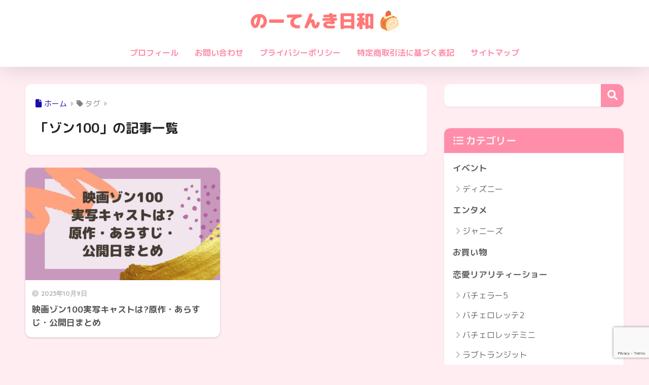

--- FILE ---
content_type: text/html; charset=utf-8
request_url: https://www.google.com/recaptcha/api2/anchor?ar=1&k=6LeXfGoqAAAAANRhZzSOKTvotPQUzSgI_XzUxHYe&co=aHR0cHM6Ly9ydW5hY2hpMjAyMS5jb206NDQz&hl=en&v=PoyoqOPhxBO7pBk68S4YbpHZ&size=invisible&anchor-ms=20000&execute-ms=30000&cb=hkiy9fbwqjuf
body_size: 48804
content:
<!DOCTYPE HTML><html dir="ltr" lang="en"><head><meta http-equiv="Content-Type" content="text/html; charset=UTF-8">
<meta http-equiv="X-UA-Compatible" content="IE=edge">
<title>reCAPTCHA</title>
<style type="text/css">
/* cyrillic-ext */
@font-face {
  font-family: 'Roboto';
  font-style: normal;
  font-weight: 400;
  font-stretch: 100%;
  src: url(//fonts.gstatic.com/s/roboto/v48/KFO7CnqEu92Fr1ME7kSn66aGLdTylUAMa3GUBHMdazTgWw.woff2) format('woff2');
  unicode-range: U+0460-052F, U+1C80-1C8A, U+20B4, U+2DE0-2DFF, U+A640-A69F, U+FE2E-FE2F;
}
/* cyrillic */
@font-face {
  font-family: 'Roboto';
  font-style: normal;
  font-weight: 400;
  font-stretch: 100%;
  src: url(//fonts.gstatic.com/s/roboto/v48/KFO7CnqEu92Fr1ME7kSn66aGLdTylUAMa3iUBHMdazTgWw.woff2) format('woff2');
  unicode-range: U+0301, U+0400-045F, U+0490-0491, U+04B0-04B1, U+2116;
}
/* greek-ext */
@font-face {
  font-family: 'Roboto';
  font-style: normal;
  font-weight: 400;
  font-stretch: 100%;
  src: url(//fonts.gstatic.com/s/roboto/v48/KFO7CnqEu92Fr1ME7kSn66aGLdTylUAMa3CUBHMdazTgWw.woff2) format('woff2');
  unicode-range: U+1F00-1FFF;
}
/* greek */
@font-face {
  font-family: 'Roboto';
  font-style: normal;
  font-weight: 400;
  font-stretch: 100%;
  src: url(//fonts.gstatic.com/s/roboto/v48/KFO7CnqEu92Fr1ME7kSn66aGLdTylUAMa3-UBHMdazTgWw.woff2) format('woff2');
  unicode-range: U+0370-0377, U+037A-037F, U+0384-038A, U+038C, U+038E-03A1, U+03A3-03FF;
}
/* math */
@font-face {
  font-family: 'Roboto';
  font-style: normal;
  font-weight: 400;
  font-stretch: 100%;
  src: url(//fonts.gstatic.com/s/roboto/v48/KFO7CnqEu92Fr1ME7kSn66aGLdTylUAMawCUBHMdazTgWw.woff2) format('woff2');
  unicode-range: U+0302-0303, U+0305, U+0307-0308, U+0310, U+0312, U+0315, U+031A, U+0326-0327, U+032C, U+032F-0330, U+0332-0333, U+0338, U+033A, U+0346, U+034D, U+0391-03A1, U+03A3-03A9, U+03B1-03C9, U+03D1, U+03D5-03D6, U+03F0-03F1, U+03F4-03F5, U+2016-2017, U+2034-2038, U+203C, U+2040, U+2043, U+2047, U+2050, U+2057, U+205F, U+2070-2071, U+2074-208E, U+2090-209C, U+20D0-20DC, U+20E1, U+20E5-20EF, U+2100-2112, U+2114-2115, U+2117-2121, U+2123-214F, U+2190, U+2192, U+2194-21AE, U+21B0-21E5, U+21F1-21F2, U+21F4-2211, U+2213-2214, U+2216-22FF, U+2308-230B, U+2310, U+2319, U+231C-2321, U+2336-237A, U+237C, U+2395, U+239B-23B7, U+23D0, U+23DC-23E1, U+2474-2475, U+25AF, U+25B3, U+25B7, U+25BD, U+25C1, U+25CA, U+25CC, U+25FB, U+266D-266F, U+27C0-27FF, U+2900-2AFF, U+2B0E-2B11, U+2B30-2B4C, U+2BFE, U+3030, U+FF5B, U+FF5D, U+1D400-1D7FF, U+1EE00-1EEFF;
}
/* symbols */
@font-face {
  font-family: 'Roboto';
  font-style: normal;
  font-weight: 400;
  font-stretch: 100%;
  src: url(//fonts.gstatic.com/s/roboto/v48/KFO7CnqEu92Fr1ME7kSn66aGLdTylUAMaxKUBHMdazTgWw.woff2) format('woff2');
  unicode-range: U+0001-000C, U+000E-001F, U+007F-009F, U+20DD-20E0, U+20E2-20E4, U+2150-218F, U+2190, U+2192, U+2194-2199, U+21AF, U+21E6-21F0, U+21F3, U+2218-2219, U+2299, U+22C4-22C6, U+2300-243F, U+2440-244A, U+2460-24FF, U+25A0-27BF, U+2800-28FF, U+2921-2922, U+2981, U+29BF, U+29EB, U+2B00-2BFF, U+4DC0-4DFF, U+FFF9-FFFB, U+10140-1018E, U+10190-1019C, U+101A0, U+101D0-101FD, U+102E0-102FB, U+10E60-10E7E, U+1D2C0-1D2D3, U+1D2E0-1D37F, U+1F000-1F0FF, U+1F100-1F1AD, U+1F1E6-1F1FF, U+1F30D-1F30F, U+1F315, U+1F31C, U+1F31E, U+1F320-1F32C, U+1F336, U+1F378, U+1F37D, U+1F382, U+1F393-1F39F, U+1F3A7-1F3A8, U+1F3AC-1F3AF, U+1F3C2, U+1F3C4-1F3C6, U+1F3CA-1F3CE, U+1F3D4-1F3E0, U+1F3ED, U+1F3F1-1F3F3, U+1F3F5-1F3F7, U+1F408, U+1F415, U+1F41F, U+1F426, U+1F43F, U+1F441-1F442, U+1F444, U+1F446-1F449, U+1F44C-1F44E, U+1F453, U+1F46A, U+1F47D, U+1F4A3, U+1F4B0, U+1F4B3, U+1F4B9, U+1F4BB, U+1F4BF, U+1F4C8-1F4CB, U+1F4D6, U+1F4DA, U+1F4DF, U+1F4E3-1F4E6, U+1F4EA-1F4ED, U+1F4F7, U+1F4F9-1F4FB, U+1F4FD-1F4FE, U+1F503, U+1F507-1F50B, U+1F50D, U+1F512-1F513, U+1F53E-1F54A, U+1F54F-1F5FA, U+1F610, U+1F650-1F67F, U+1F687, U+1F68D, U+1F691, U+1F694, U+1F698, U+1F6AD, U+1F6B2, U+1F6B9-1F6BA, U+1F6BC, U+1F6C6-1F6CF, U+1F6D3-1F6D7, U+1F6E0-1F6EA, U+1F6F0-1F6F3, U+1F6F7-1F6FC, U+1F700-1F7FF, U+1F800-1F80B, U+1F810-1F847, U+1F850-1F859, U+1F860-1F887, U+1F890-1F8AD, U+1F8B0-1F8BB, U+1F8C0-1F8C1, U+1F900-1F90B, U+1F93B, U+1F946, U+1F984, U+1F996, U+1F9E9, U+1FA00-1FA6F, U+1FA70-1FA7C, U+1FA80-1FA89, U+1FA8F-1FAC6, U+1FACE-1FADC, U+1FADF-1FAE9, U+1FAF0-1FAF8, U+1FB00-1FBFF;
}
/* vietnamese */
@font-face {
  font-family: 'Roboto';
  font-style: normal;
  font-weight: 400;
  font-stretch: 100%;
  src: url(//fonts.gstatic.com/s/roboto/v48/KFO7CnqEu92Fr1ME7kSn66aGLdTylUAMa3OUBHMdazTgWw.woff2) format('woff2');
  unicode-range: U+0102-0103, U+0110-0111, U+0128-0129, U+0168-0169, U+01A0-01A1, U+01AF-01B0, U+0300-0301, U+0303-0304, U+0308-0309, U+0323, U+0329, U+1EA0-1EF9, U+20AB;
}
/* latin-ext */
@font-face {
  font-family: 'Roboto';
  font-style: normal;
  font-weight: 400;
  font-stretch: 100%;
  src: url(//fonts.gstatic.com/s/roboto/v48/KFO7CnqEu92Fr1ME7kSn66aGLdTylUAMa3KUBHMdazTgWw.woff2) format('woff2');
  unicode-range: U+0100-02BA, U+02BD-02C5, U+02C7-02CC, U+02CE-02D7, U+02DD-02FF, U+0304, U+0308, U+0329, U+1D00-1DBF, U+1E00-1E9F, U+1EF2-1EFF, U+2020, U+20A0-20AB, U+20AD-20C0, U+2113, U+2C60-2C7F, U+A720-A7FF;
}
/* latin */
@font-face {
  font-family: 'Roboto';
  font-style: normal;
  font-weight: 400;
  font-stretch: 100%;
  src: url(//fonts.gstatic.com/s/roboto/v48/KFO7CnqEu92Fr1ME7kSn66aGLdTylUAMa3yUBHMdazQ.woff2) format('woff2');
  unicode-range: U+0000-00FF, U+0131, U+0152-0153, U+02BB-02BC, U+02C6, U+02DA, U+02DC, U+0304, U+0308, U+0329, U+2000-206F, U+20AC, U+2122, U+2191, U+2193, U+2212, U+2215, U+FEFF, U+FFFD;
}
/* cyrillic-ext */
@font-face {
  font-family: 'Roboto';
  font-style: normal;
  font-weight: 500;
  font-stretch: 100%;
  src: url(//fonts.gstatic.com/s/roboto/v48/KFO7CnqEu92Fr1ME7kSn66aGLdTylUAMa3GUBHMdazTgWw.woff2) format('woff2');
  unicode-range: U+0460-052F, U+1C80-1C8A, U+20B4, U+2DE0-2DFF, U+A640-A69F, U+FE2E-FE2F;
}
/* cyrillic */
@font-face {
  font-family: 'Roboto';
  font-style: normal;
  font-weight: 500;
  font-stretch: 100%;
  src: url(//fonts.gstatic.com/s/roboto/v48/KFO7CnqEu92Fr1ME7kSn66aGLdTylUAMa3iUBHMdazTgWw.woff2) format('woff2');
  unicode-range: U+0301, U+0400-045F, U+0490-0491, U+04B0-04B1, U+2116;
}
/* greek-ext */
@font-face {
  font-family: 'Roboto';
  font-style: normal;
  font-weight: 500;
  font-stretch: 100%;
  src: url(//fonts.gstatic.com/s/roboto/v48/KFO7CnqEu92Fr1ME7kSn66aGLdTylUAMa3CUBHMdazTgWw.woff2) format('woff2');
  unicode-range: U+1F00-1FFF;
}
/* greek */
@font-face {
  font-family: 'Roboto';
  font-style: normal;
  font-weight: 500;
  font-stretch: 100%;
  src: url(//fonts.gstatic.com/s/roboto/v48/KFO7CnqEu92Fr1ME7kSn66aGLdTylUAMa3-UBHMdazTgWw.woff2) format('woff2');
  unicode-range: U+0370-0377, U+037A-037F, U+0384-038A, U+038C, U+038E-03A1, U+03A3-03FF;
}
/* math */
@font-face {
  font-family: 'Roboto';
  font-style: normal;
  font-weight: 500;
  font-stretch: 100%;
  src: url(//fonts.gstatic.com/s/roboto/v48/KFO7CnqEu92Fr1ME7kSn66aGLdTylUAMawCUBHMdazTgWw.woff2) format('woff2');
  unicode-range: U+0302-0303, U+0305, U+0307-0308, U+0310, U+0312, U+0315, U+031A, U+0326-0327, U+032C, U+032F-0330, U+0332-0333, U+0338, U+033A, U+0346, U+034D, U+0391-03A1, U+03A3-03A9, U+03B1-03C9, U+03D1, U+03D5-03D6, U+03F0-03F1, U+03F4-03F5, U+2016-2017, U+2034-2038, U+203C, U+2040, U+2043, U+2047, U+2050, U+2057, U+205F, U+2070-2071, U+2074-208E, U+2090-209C, U+20D0-20DC, U+20E1, U+20E5-20EF, U+2100-2112, U+2114-2115, U+2117-2121, U+2123-214F, U+2190, U+2192, U+2194-21AE, U+21B0-21E5, U+21F1-21F2, U+21F4-2211, U+2213-2214, U+2216-22FF, U+2308-230B, U+2310, U+2319, U+231C-2321, U+2336-237A, U+237C, U+2395, U+239B-23B7, U+23D0, U+23DC-23E1, U+2474-2475, U+25AF, U+25B3, U+25B7, U+25BD, U+25C1, U+25CA, U+25CC, U+25FB, U+266D-266F, U+27C0-27FF, U+2900-2AFF, U+2B0E-2B11, U+2B30-2B4C, U+2BFE, U+3030, U+FF5B, U+FF5D, U+1D400-1D7FF, U+1EE00-1EEFF;
}
/* symbols */
@font-face {
  font-family: 'Roboto';
  font-style: normal;
  font-weight: 500;
  font-stretch: 100%;
  src: url(//fonts.gstatic.com/s/roboto/v48/KFO7CnqEu92Fr1ME7kSn66aGLdTylUAMaxKUBHMdazTgWw.woff2) format('woff2');
  unicode-range: U+0001-000C, U+000E-001F, U+007F-009F, U+20DD-20E0, U+20E2-20E4, U+2150-218F, U+2190, U+2192, U+2194-2199, U+21AF, U+21E6-21F0, U+21F3, U+2218-2219, U+2299, U+22C4-22C6, U+2300-243F, U+2440-244A, U+2460-24FF, U+25A0-27BF, U+2800-28FF, U+2921-2922, U+2981, U+29BF, U+29EB, U+2B00-2BFF, U+4DC0-4DFF, U+FFF9-FFFB, U+10140-1018E, U+10190-1019C, U+101A0, U+101D0-101FD, U+102E0-102FB, U+10E60-10E7E, U+1D2C0-1D2D3, U+1D2E0-1D37F, U+1F000-1F0FF, U+1F100-1F1AD, U+1F1E6-1F1FF, U+1F30D-1F30F, U+1F315, U+1F31C, U+1F31E, U+1F320-1F32C, U+1F336, U+1F378, U+1F37D, U+1F382, U+1F393-1F39F, U+1F3A7-1F3A8, U+1F3AC-1F3AF, U+1F3C2, U+1F3C4-1F3C6, U+1F3CA-1F3CE, U+1F3D4-1F3E0, U+1F3ED, U+1F3F1-1F3F3, U+1F3F5-1F3F7, U+1F408, U+1F415, U+1F41F, U+1F426, U+1F43F, U+1F441-1F442, U+1F444, U+1F446-1F449, U+1F44C-1F44E, U+1F453, U+1F46A, U+1F47D, U+1F4A3, U+1F4B0, U+1F4B3, U+1F4B9, U+1F4BB, U+1F4BF, U+1F4C8-1F4CB, U+1F4D6, U+1F4DA, U+1F4DF, U+1F4E3-1F4E6, U+1F4EA-1F4ED, U+1F4F7, U+1F4F9-1F4FB, U+1F4FD-1F4FE, U+1F503, U+1F507-1F50B, U+1F50D, U+1F512-1F513, U+1F53E-1F54A, U+1F54F-1F5FA, U+1F610, U+1F650-1F67F, U+1F687, U+1F68D, U+1F691, U+1F694, U+1F698, U+1F6AD, U+1F6B2, U+1F6B9-1F6BA, U+1F6BC, U+1F6C6-1F6CF, U+1F6D3-1F6D7, U+1F6E0-1F6EA, U+1F6F0-1F6F3, U+1F6F7-1F6FC, U+1F700-1F7FF, U+1F800-1F80B, U+1F810-1F847, U+1F850-1F859, U+1F860-1F887, U+1F890-1F8AD, U+1F8B0-1F8BB, U+1F8C0-1F8C1, U+1F900-1F90B, U+1F93B, U+1F946, U+1F984, U+1F996, U+1F9E9, U+1FA00-1FA6F, U+1FA70-1FA7C, U+1FA80-1FA89, U+1FA8F-1FAC6, U+1FACE-1FADC, U+1FADF-1FAE9, U+1FAF0-1FAF8, U+1FB00-1FBFF;
}
/* vietnamese */
@font-face {
  font-family: 'Roboto';
  font-style: normal;
  font-weight: 500;
  font-stretch: 100%;
  src: url(//fonts.gstatic.com/s/roboto/v48/KFO7CnqEu92Fr1ME7kSn66aGLdTylUAMa3OUBHMdazTgWw.woff2) format('woff2');
  unicode-range: U+0102-0103, U+0110-0111, U+0128-0129, U+0168-0169, U+01A0-01A1, U+01AF-01B0, U+0300-0301, U+0303-0304, U+0308-0309, U+0323, U+0329, U+1EA0-1EF9, U+20AB;
}
/* latin-ext */
@font-face {
  font-family: 'Roboto';
  font-style: normal;
  font-weight: 500;
  font-stretch: 100%;
  src: url(//fonts.gstatic.com/s/roboto/v48/KFO7CnqEu92Fr1ME7kSn66aGLdTylUAMa3KUBHMdazTgWw.woff2) format('woff2');
  unicode-range: U+0100-02BA, U+02BD-02C5, U+02C7-02CC, U+02CE-02D7, U+02DD-02FF, U+0304, U+0308, U+0329, U+1D00-1DBF, U+1E00-1E9F, U+1EF2-1EFF, U+2020, U+20A0-20AB, U+20AD-20C0, U+2113, U+2C60-2C7F, U+A720-A7FF;
}
/* latin */
@font-face {
  font-family: 'Roboto';
  font-style: normal;
  font-weight: 500;
  font-stretch: 100%;
  src: url(//fonts.gstatic.com/s/roboto/v48/KFO7CnqEu92Fr1ME7kSn66aGLdTylUAMa3yUBHMdazQ.woff2) format('woff2');
  unicode-range: U+0000-00FF, U+0131, U+0152-0153, U+02BB-02BC, U+02C6, U+02DA, U+02DC, U+0304, U+0308, U+0329, U+2000-206F, U+20AC, U+2122, U+2191, U+2193, U+2212, U+2215, U+FEFF, U+FFFD;
}
/* cyrillic-ext */
@font-face {
  font-family: 'Roboto';
  font-style: normal;
  font-weight: 900;
  font-stretch: 100%;
  src: url(//fonts.gstatic.com/s/roboto/v48/KFO7CnqEu92Fr1ME7kSn66aGLdTylUAMa3GUBHMdazTgWw.woff2) format('woff2');
  unicode-range: U+0460-052F, U+1C80-1C8A, U+20B4, U+2DE0-2DFF, U+A640-A69F, U+FE2E-FE2F;
}
/* cyrillic */
@font-face {
  font-family: 'Roboto';
  font-style: normal;
  font-weight: 900;
  font-stretch: 100%;
  src: url(//fonts.gstatic.com/s/roboto/v48/KFO7CnqEu92Fr1ME7kSn66aGLdTylUAMa3iUBHMdazTgWw.woff2) format('woff2');
  unicode-range: U+0301, U+0400-045F, U+0490-0491, U+04B0-04B1, U+2116;
}
/* greek-ext */
@font-face {
  font-family: 'Roboto';
  font-style: normal;
  font-weight: 900;
  font-stretch: 100%;
  src: url(//fonts.gstatic.com/s/roboto/v48/KFO7CnqEu92Fr1ME7kSn66aGLdTylUAMa3CUBHMdazTgWw.woff2) format('woff2');
  unicode-range: U+1F00-1FFF;
}
/* greek */
@font-face {
  font-family: 'Roboto';
  font-style: normal;
  font-weight: 900;
  font-stretch: 100%;
  src: url(//fonts.gstatic.com/s/roboto/v48/KFO7CnqEu92Fr1ME7kSn66aGLdTylUAMa3-UBHMdazTgWw.woff2) format('woff2');
  unicode-range: U+0370-0377, U+037A-037F, U+0384-038A, U+038C, U+038E-03A1, U+03A3-03FF;
}
/* math */
@font-face {
  font-family: 'Roboto';
  font-style: normal;
  font-weight: 900;
  font-stretch: 100%;
  src: url(//fonts.gstatic.com/s/roboto/v48/KFO7CnqEu92Fr1ME7kSn66aGLdTylUAMawCUBHMdazTgWw.woff2) format('woff2');
  unicode-range: U+0302-0303, U+0305, U+0307-0308, U+0310, U+0312, U+0315, U+031A, U+0326-0327, U+032C, U+032F-0330, U+0332-0333, U+0338, U+033A, U+0346, U+034D, U+0391-03A1, U+03A3-03A9, U+03B1-03C9, U+03D1, U+03D5-03D6, U+03F0-03F1, U+03F4-03F5, U+2016-2017, U+2034-2038, U+203C, U+2040, U+2043, U+2047, U+2050, U+2057, U+205F, U+2070-2071, U+2074-208E, U+2090-209C, U+20D0-20DC, U+20E1, U+20E5-20EF, U+2100-2112, U+2114-2115, U+2117-2121, U+2123-214F, U+2190, U+2192, U+2194-21AE, U+21B0-21E5, U+21F1-21F2, U+21F4-2211, U+2213-2214, U+2216-22FF, U+2308-230B, U+2310, U+2319, U+231C-2321, U+2336-237A, U+237C, U+2395, U+239B-23B7, U+23D0, U+23DC-23E1, U+2474-2475, U+25AF, U+25B3, U+25B7, U+25BD, U+25C1, U+25CA, U+25CC, U+25FB, U+266D-266F, U+27C0-27FF, U+2900-2AFF, U+2B0E-2B11, U+2B30-2B4C, U+2BFE, U+3030, U+FF5B, U+FF5D, U+1D400-1D7FF, U+1EE00-1EEFF;
}
/* symbols */
@font-face {
  font-family: 'Roboto';
  font-style: normal;
  font-weight: 900;
  font-stretch: 100%;
  src: url(//fonts.gstatic.com/s/roboto/v48/KFO7CnqEu92Fr1ME7kSn66aGLdTylUAMaxKUBHMdazTgWw.woff2) format('woff2');
  unicode-range: U+0001-000C, U+000E-001F, U+007F-009F, U+20DD-20E0, U+20E2-20E4, U+2150-218F, U+2190, U+2192, U+2194-2199, U+21AF, U+21E6-21F0, U+21F3, U+2218-2219, U+2299, U+22C4-22C6, U+2300-243F, U+2440-244A, U+2460-24FF, U+25A0-27BF, U+2800-28FF, U+2921-2922, U+2981, U+29BF, U+29EB, U+2B00-2BFF, U+4DC0-4DFF, U+FFF9-FFFB, U+10140-1018E, U+10190-1019C, U+101A0, U+101D0-101FD, U+102E0-102FB, U+10E60-10E7E, U+1D2C0-1D2D3, U+1D2E0-1D37F, U+1F000-1F0FF, U+1F100-1F1AD, U+1F1E6-1F1FF, U+1F30D-1F30F, U+1F315, U+1F31C, U+1F31E, U+1F320-1F32C, U+1F336, U+1F378, U+1F37D, U+1F382, U+1F393-1F39F, U+1F3A7-1F3A8, U+1F3AC-1F3AF, U+1F3C2, U+1F3C4-1F3C6, U+1F3CA-1F3CE, U+1F3D4-1F3E0, U+1F3ED, U+1F3F1-1F3F3, U+1F3F5-1F3F7, U+1F408, U+1F415, U+1F41F, U+1F426, U+1F43F, U+1F441-1F442, U+1F444, U+1F446-1F449, U+1F44C-1F44E, U+1F453, U+1F46A, U+1F47D, U+1F4A3, U+1F4B0, U+1F4B3, U+1F4B9, U+1F4BB, U+1F4BF, U+1F4C8-1F4CB, U+1F4D6, U+1F4DA, U+1F4DF, U+1F4E3-1F4E6, U+1F4EA-1F4ED, U+1F4F7, U+1F4F9-1F4FB, U+1F4FD-1F4FE, U+1F503, U+1F507-1F50B, U+1F50D, U+1F512-1F513, U+1F53E-1F54A, U+1F54F-1F5FA, U+1F610, U+1F650-1F67F, U+1F687, U+1F68D, U+1F691, U+1F694, U+1F698, U+1F6AD, U+1F6B2, U+1F6B9-1F6BA, U+1F6BC, U+1F6C6-1F6CF, U+1F6D3-1F6D7, U+1F6E0-1F6EA, U+1F6F0-1F6F3, U+1F6F7-1F6FC, U+1F700-1F7FF, U+1F800-1F80B, U+1F810-1F847, U+1F850-1F859, U+1F860-1F887, U+1F890-1F8AD, U+1F8B0-1F8BB, U+1F8C0-1F8C1, U+1F900-1F90B, U+1F93B, U+1F946, U+1F984, U+1F996, U+1F9E9, U+1FA00-1FA6F, U+1FA70-1FA7C, U+1FA80-1FA89, U+1FA8F-1FAC6, U+1FACE-1FADC, U+1FADF-1FAE9, U+1FAF0-1FAF8, U+1FB00-1FBFF;
}
/* vietnamese */
@font-face {
  font-family: 'Roboto';
  font-style: normal;
  font-weight: 900;
  font-stretch: 100%;
  src: url(//fonts.gstatic.com/s/roboto/v48/KFO7CnqEu92Fr1ME7kSn66aGLdTylUAMa3OUBHMdazTgWw.woff2) format('woff2');
  unicode-range: U+0102-0103, U+0110-0111, U+0128-0129, U+0168-0169, U+01A0-01A1, U+01AF-01B0, U+0300-0301, U+0303-0304, U+0308-0309, U+0323, U+0329, U+1EA0-1EF9, U+20AB;
}
/* latin-ext */
@font-face {
  font-family: 'Roboto';
  font-style: normal;
  font-weight: 900;
  font-stretch: 100%;
  src: url(//fonts.gstatic.com/s/roboto/v48/KFO7CnqEu92Fr1ME7kSn66aGLdTylUAMa3KUBHMdazTgWw.woff2) format('woff2');
  unicode-range: U+0100-02BA, U+02BD-02C5, U+02C7-02CC, U+02CE-02D7, U+02DD-02FF, U+0304, U+0308, U+0329, U+1D00-1DBF, U+1E00-1E9F, U+1EF2-1EFF, U+2020, U+20A0-20AB, U+20AD-20C0, U+2113, U+2C60-2C7F, U+A720-A7FF;
}
/* latin */
@font-face {
  font-family: 'Roboto';
  font-style: normal;
  font-weight: 900;
  font-stretch: 100%;
  src: url(//fonts.gstatic.com/s/roboto/v48/KFO7CnqEu92Fr1ME7kSn66aGLdTylUAMa3yUBHMdazQ.woff2) format('woff2');
  unicode-range: U+0000-00FF, U+0131, U+0152-0153, U+02BB-02BC, U+02C6, U+02DA, U+02DC, U+0304, U+0308, U+0329, U+2000-206F, U+20AC, U+2122, U+2191, U+2193, U+2212, U+2215, U+FEFF, U+FFFD;
}

</style>
<link rel="stylesheet" type="text/css" href="https://www.gstatic.com/recaptcha/releases/PoyoqOPhxBO7pBk68S4YbpHZ/styles__ltr.css">
<script nonce="FwbMgcXiRfC6sBiZO5J2JA" type="text/javascript">window['__recaptcha_api'] = 'https://www.google.com/recaptcha/api2/';</script>
<script type="text/javascript" src="https://www.gstatic.com/recaptcha/releases/PoyoqOPhxBO7pBk68S4YbpHZ/recaptcha__en.js" nonce="FwbMgcXiRfC6sBiZO5J2JA">
      
    </script></head>
<body><div id="rc-anchor-alert" class="rc-anchor-alert"></div>
<input type="hidden" id="recaptcha-token" value="[base64]">
<script type="text/javascript" nonce="FwbMgcXiRfC6sBiZO5J2JA">
      recaptcha.anchor.Main.init("[\x22ainput\x22,[\x22bgdata\x22,\x22\x22,\[base64]/[base64]/[base64]/[base64]/[base64]/UltsKytdPUU6KEU8MjA0OD9SW2wrK109RT4+NnwxOTI6KChFJjY0NTEyKT09NTUyOTYmJk0rMTxjLmxlbmd0aCYmKGMuY2hhckNvZGVBdChNKzEpJjY0NTEyKT09NTYzMjA/[base64]/[base64]/[base64]/[base64]/[base64]/[base64]/[base64]\x22,\[base64]\x22,\x22InzCgGE3wqbDtGPDi8Kdw5jCpUI1w7DCqj8Vwp3Cr8OiwrjDtsKmDXvCgMKmFgYbwoknwr9ZwqrDsmjCrC/DokVUV8Kbw7wTfcKzwpIwXWbDvMOSPCJ4NMKIw6rDpB3CugkBFH9Iw4rCqMOYUsOqw5xmwrNYwoYLw4dybsKsw5fDn8OpIgLDlsO/wonCkcOdLFPCksKxwr/CtHLDjHvDrcOMfQQrfsKHw5VIw7DDvEPDkcOgHcKyXzjDuG7DjsKXLcOcJEIlw7gTVMOxwo4PNMORGDItwoXCjcOBwoJnwrY0TWDDvl0twqTDnsKVwo7DksKdwqFSJCPCusK/[base64]/Dp8OcHsKgwqZWwqfCi8Odw6LDhgwaGGfDrWcIwonCqsKuUsKDwpTDoy7CkcKewrrDssKdOUrCtsOIPEkEw4cpCF7CrcOXw63DoMOFKVNOw6I7w5nDj19Ow407ZFrChRFdw5/DlFrDnAHDu8KbUCHDvcO6wrbDjsKRw5UCXyAww68bGcO4bcOECWPCusKjwqfCksOOIMOEwrMdHcOKwr/Cj8Kqw7pSG8KUUcKjUwXCq8OywpU+wodswpXDn1HCpMOCw7PCrzjDr8Kzwo/DgMKPIsOxdERSw7/CuhA4fsK1wpHDl8KJw43CrMKZWcKLw5/[base64]/DisOcd8KywqxPfjLDjsOEScKqa8OOaMO7wqzCozXChMKjw5PCvVlvDFMKw4B0VwfCvMKREXlOIWFIw4xJw67Cn8OBPC3CkcOROHrDqsO6w6fCm1XCpsKmdMKLS8K2wrdBwqgrw4/Duh/CvGvCpcKEw5N7UEt3I8KFwr/DpELDncKJAi3DsUsKwobCsMOkwpgAwrXCk8O3wr/DgyrDvGo0YmHCkRUsJcKXXMO4w60IXcK3csOzE3A1w63CoMOEWg/CgcKfwq4/X1XDk8Oww45BwoszIcOxA8KMHgTCo01sFMK+wrLDoTtHfcOUNMO/[base64]/BV9vcX1MTGgBB8Ohw5lLKA/[base64]/Di8KFw4/DisK1IyHCpkxwFjTCpGLDr8KoMnTChWEGwo/CqMKSw7fDiCLDmUcKw4XCgMOEwo0Qw5fCu8OXQsOvNcKHw6nCscOJOyMZNm7CucKIO8OTwoIlMcKODWnDgMOTLcKOFgzDq3nCkMO4w77CsFPCoMKFJ8OHw5HCrxYWDxzClyAEwoDDmsK/ScO4VMKJFMK4w4jDqVvCosO6woHCncKYE1Q1w6HCrcOCwo/CkjITasOFw4fChD10wonDjMKAw6vDh8OswqvDvsObT8OewrTClSPDhGnDh14jw6tKwoTCg3o1wpTDiMKswrDDjCtqQC1qXsOrU8OjYMOkcsK6eiFmwoxtw7A9wr9jKmbDrCw6McKtC8KYwpcQwp/DqcKiTErCtwsAw60dwpTCvnlQwpk+w6RGAhjDtgV5eX5BwovCgcOBC8OzbHzDnMOmwrJAw6/[base64]/[base64]/DrXIWwobDl259wqotw6wAwoLDhMKywqbDml7CrU/[base64]/aMOJw6PCucOKwoTCpMO9WhNQwpDDqijDvMOrw4pLNsKnw4FUJcOVGsOTASTCicOtGsO0e8O/[base64]/DvzLCkAgUw48dw7fDnsKUw5XCu3xBIEd4WcOMAsODOsOqw6PDqHlOwrzCpMOidy4OcMO9TsOOwoPDvMO5ETzDksKAwot6w7hzdgjDkMOTaCvCjDFVwpvCmsOze8KZwq7DgHE4woLCksKBGMOfccONwrwhAl/[base64]/[base64]/wqrCiH5kQmrCpWJBw57CuEJKw5LCicOUejZFRE3DqWbDjk81U20Fw656wq95NcO7w53DksKIHVcowr16ZDLCrMOCwo8SwqBFworCnmvCs8K1BT7Crjp8XcO5YRnDg3cRe8K/w51JMTpMQ8O0w75gC8KuFsKyFll2LFDDvMOzb8OvfHHCqsOYHRTCgAPCoRM9w67DmEQ7QsO4wqPDgn4PIAIyw7XDpcOJRxI+FcOvHsOsw6LDsG/[base64]/DssK6w6pTS8OiLyLCoCHDosKgw4h4wosIwrTDkVbDt2ArwqbCksKdwqFOSMKuQsOyWwbCi8KDMn4Iwr1CGFVkVEnChMKiwpgsalFRJ8KkwrPCrlTDlcKYw5N4w5dew7bDlcKNH2cMV8OrBSnCrjfDl8Ohw6lFa0LClsKTRUXDp8K2w6w/[base64]/CvsOeIlY4w7LDv8ORwpdoZsOLw5XCqARHdD/CtUvDtsOpwoBuw63ClsKUw7TDhibDmhjCvSTDgsKfwrJMw6RuBcKewqxdUj0YWMKFC1dHDMKswqlow7nCpQ3DkmzDjXLDicO2wojCoWLDusKswo/Dul3DgsOBw7TCriUFw68qw5p5w44PSXcPRcKpw60wworDocO7w6zDsMK2eWnClsKtfkw9V8KsX8OifMKCw6dbC8OQwr0tKg/DkcKcwoLCh3B2w5XDsXPDjyjCk2sMKkYwwqrCulnDn8KPRcO7w4kwMMKBbsOVwr/ChBZGQE9sD8K5w5tYwqA4wqgIw4TDljvDpsOfw4gDwo3CrVopw4YBUcOIPWLCh8KZw4TDiy/DhcKiwqrCm1p5woxJwqgTw75bw4kaCMO8WUXDsmTDusONPFXDr8KzwoHCjsOzFylww4PDgwRieyvDsU/[base64]/RFNDa8O9eFbCtcOUXUQAwoTDkH3DohfDgy3Ci0d5Wj4Mw7VTwrnDgX/CvHvCqsOrwqJPwqrCiEQhDQBQwofCvHwJFQlqBQnCs8OGw48hwp86w4kbNcK1JcO/[base64]/CocKfbsK6wrvDlsKOw73Cjhdxdxl3w6difsKxw4cQfQTDihXCssOOw4bDv8Kjw5HDhcKEOT/[base64]/CtsKjw5HDvsKxAHvDs0/CrQ7Dn8KmPcKCT1hkIlAQwofCpSxgw6HDtMKPYMOvw5vDgWxjw6d0RcK5wrcLJhlmOgHCvlDCsEVLYsOtw7t7UMO8wqUgRy7CrmMTw4jDu8KJI8KfX8K8A8OWwrPCmcKNw6RQwp5gf8OTV1DDiW9bw7jCpx/DvApMw6QpGcOVwr9qwpzCucOKwqVYXTIVwr3CtsOucnbDmMKrXMKvw4oQw6QZDMOCRMObIcKtw6IoI8OrDyrCrFwBWQkAw5rDpVQMwqTDscK1fsKKfcOQwo7DgMO4EmPDpMK8X0MawoLCkMOoNcOeflfDlcKAAyLCoMKYwrFgw41wwrPCn8KDQyUtKsO/YXLCumtmAMKeFEzCjMKvwr1uSzbCnH3CmFPCiTXDtjgJw4B6wpPDsEnCqwsZNsKEczgBw6DCpMKrEH/CmSvCksO/w78ZwoYew7UCSVbCmibCrcOdw69/wrk/ZW16w4EcOsOSE8O2ZcOLw7Rtw5rDmjAww4/DscKeRwXDqcK7w7p0w73Cl8K1FsORf1nCoy/DsBTClV7CmkLDlFtOw6lowoDDsMOQw7xkwo0fPMKCJzhbw7HCgcO1w7zDokJEw5oTw6zCoMOnw5k1cwbCqcKtf8KDw4cIw4TDlsK+MsKibGxnw5BOEXNkw5rDpxPDuwbCrMKww6g2IEjDqcKddMOpwrN2ZUHDu8KyN8OTw53Cv8KqeMKsMAYnEMOqKygMwp/CrcKjE8Ovw6g8JMKxO2d/Uw5Gwr0YQ8Kpw7XCljfCuyfDvXEpwqTCpMK3w4/CpcOwWsOXbhcZwpcMw6Y4ZsK0w7VgHyhswqxCbUkFN8OGw4jCgcOZd8OTwrjDowvDnR7CrSPChmYQV8Kfw5Q0wrgOwr4qw79GwrvCkz/DkXpTPhllUzbDhcO+ZMOmf1HCicK0w7BgDVg7BMOXwpQFKVQJwr1/K8Kzw54AKknDoWLChcKjw4IIacK6KMKLwr7CqcKYwoQHJsOccMOjbcOCw5wJXcOQKDYZFcK6EBDDisOAw411FMONEA3DscKvwqrDhsKjwrU7fGNeLzIDw4XCn3Mjw5IxY3nDsAfDgMKQGsOyw7/DmyRlSWnCgHPDimbDs8OnHcK3w6bDhDjCr2vDmMO9bkIcTcOfOsKXTnsjAzEMwrHCrDgTw4/CsMOCw65Lw6jCmsOWw5ZTMwgFB8KPwq7DqRdHRcOdbyMKGiogw5ECDsKFwo3DpD5PZFxLKcK9wrskwphBwpXChsOSwqMzFcOtM8O+QBbCsMOCw5wnOsK3NAU/O8OgJjbCtz8fw7haP8OaN8OHwrpzTAwVXcK0Bj/DkQJaVi/[base64]/Ds8OiN8K4w7MHw6s1F8O3IwzCvcKBJ8K3GCB0wpHCt8OqGMK5w7EHwp9KfAUAw4fDjhEoFMKDOsKDfEEQw6AtwrnCtcOofMKqw6QGZMO1MMOYQzxcwqTCisKEJsKmOsKWEMO/[base64]/DhMObw40Kw5rDssOnEsOJXQF9X8Otw7JwNEPDtcOpOMKNwq3CgQ9QOsOBw7M1UMOvw7gYVB1ow6ppwqPDhhVeaMKwwqHDu8ORc8Ozw61OwpU3wqlcw48hMjMZw5TCscOhe3TCsE0IR8ODJcO/NsK/w6cPCgfCncOKw4TDrcKjw5vCuyTCnDTDgifDlH/[base64]/wpBcw5gRwrkoNsK0XcOFw5nDn8KfwpLCrsKgw7dvwqHDvQtCwovCrX7CucKmeEjCoFfCr8OTCsOAeDYRw65Xw4JvH3PClV5nwoc3w6R3BCkLccO8IMKSSsKbNMOQw6xyw7TCiMODDlrCry5dwoQhFcKnw4LDuHVlWU3DjBzDoXhewqnDlhYDMsOOFHzDn1zClDgJUT/DmMKWw5UCTMKmF8K3wo1lwqQkwoY9FE8gwqPDgcKjw7XDiDRjwq7CqmomaEBPOcOuw5DCsG7CrzM0wrvDkxgVZX4/Q8ONF2vChMKgwrXCgMKed3rCozVQNcOKwqN+WCnCvsKOwohEFlwzbMOVw7fDnjHCtMOvwrkRcyrCmV9xw4BWwqcdIcOpMgrDsV3DtMO8woMIw5hbMyTDqsKISX7Du8O6w5DDiMKuIwV+EcOKwoTClmBKVBMlwqk6H23DjE/[base64]/Cr8KAQS/ClcK+w5jCmSfChcOXwr/Co8Krwp9KMSvCu8KbXcOhaTLCo8KPwprCqSsKwrfDmE8LwqzChi4VwqXCkcKFwq1aw7o2w6rDq8OdRsO9wrvDnyhrw7cVwqlaw6DDjMK8w58xw4huMMOMEQ7Dm2PDl8OIw7Vmw6Yzw4UWw6kQfSB9A8OzMsOYwptDFmLDqhfDtcOgYVg/K8KeGnx4w6ojw5nDjMOnw5PCscK3F8KpWsOyUGzDrcOyLsKyw5jCtcOZCcObwoDCg37Dl1HDvijDhh8bAMK8NsOVeRnDn8KlLXonwp/CoxjCkXRVw5vDosKNw60vwrDCt8ObNsKUJsKvBcOYwqAjDSPCqWlEfADCjsOzTRwUK8KrwotVwqc+U8OEw7Ziw593wrpidcO9H8Kiw5Frdw5uw5xHwp7Cr8OXT8OnaTnDq8OnwoRYw4HDtMOcfMOfw7HDjcOWwrIYw6/Ck8KmEmrDukwgw7DDj8OHKDE/VcOlWFTDqcKTw7tew7fDvsKAwrJNworCp1RWw5QzwopgwpEFMhPCl2nCqX/ChEvCgsOGQWTCjWV5SMK/VBrCoMOUw5UWATxiU3VVFsO8w6LCr8OWMHXDpxI6OFc0XVLCsi1VczQRfQ0Wf8KUNGTCqMOBc8KswqXCgsK8ZGogUzDClcOGZMKvw6rDq0DDuhLDkMO5wrHCsAx+OcKfwoPCrCTCt0bCvsO3wrrDocOASWNrImrDolBIdjdccMOVwqDDrl5zRXBtcQ3Cq8K/TsOJRsKFA8O9LcKww6pYHlbClsOsPwfDpsORw6AkDcOpw7Fmwq/CoGF+wpjDiWVrBsKqUsKOd8OwagTCqn/[base64]/DucOuYMKuN2kbAwA8w53CgDFAwpzDhMOXwrc5woQfwqHDsX7Cv8OlBcO2wq0nXQcqMMKqwqMlw47ChsOtwqxRUcOqMcOsGVzDlsKHwq/[base64]/w6zClsO/OMKAw60GwqbDv8KpDhd4VCw2VMKrw7DChjbDmWTChWY6wpsxw7XCrcO6OMK9PiPDig8bTcOvwq7CkWJpGW8nwqTDiB09w5UTf3vCoEHChXsLfsKfwpDDocOqwrkNAwfDm8KLwr/[base64]/DoMKVSjFCwo3CiDlZHBfDhMOsGMOlw5XDucOPw7lUw6DCvsKrwqHCq8KRAkzCrwJdw7fDuFPCgkLDsMOyw5IIbcKyWsOZAE3ChwU3w6/ClMOuwphfw6fDtMKcwrbDmHc8E8KfwpTCucK+w71Le8OYAHvCgMK6cBHDlcOQLMKac0gmQXpWw5V6d0JYCMONbMKtw7TCgMKHw4QzY8K+Y8KHIxd/KsKow5LDl1fDv1LCtFHCgH9sFcKOacKKw5h0w5AkwoBdHSbCvsO/[base64]/[base64]/DnT3Dlj3Drh3DocOtwr1lw7kVw5vCiE/CpMKQUsOHw5gMRC9Nw7xKwrENVxB6PsKaw6Zyw7/Drzdhw4PCvFrDig/Cu2Npw5bCvMKUw5bDtSgwwqc/[base64]/wpnCn8OTwqVbw5UFwo94w5/DtHHCvW/[base64]/CgsKSwq/DqcO+wpzCj3DDrjR/w7vCjg3CocKsH0Nbw7nDs8KVZFLCs8Kbwp8+K0bDhlTCs8K4wqLCuToNwo7CvjrCisO2wo0nwr4Aw6vDvU4LEMK/wqvDoUAZBsOieMKhPzLDh8KvSzTCtsKcw7Zrwr4PJQbCl8OvwrJ9eMOgwrkSSMOjUsKqHMKwPA5yw78cwrgfw4jClH3DtwrDpMOawqjCocK5FsKww6HCpR/DnMOGX8KFCnNoHQBBKcK8wpDCgQwPw6TCh1TCjhLCghktwpzDrMKewrVtM2grw6vClFnCjcKsKFltw7REeMKswqM1wq1PwoLDlE/Ckk9cw4YewpQSw5DDosOlwq7Dh8Kjw60mNMOQwrTCmjjDt8OuWUDDpkvCu8OlQxvCncK9fVjCjMO1wookCzgewqjDqG9qfsOtT8KAwozCjiLCm8KWdcOiwrfDsBJ/VyfDhljCu8K7wp0Bwr7CksK0wqzDgmTDmcKZw5zCji0qwq/ClCbDi8KTBxRONBDDjcKPSw3DnsOQwqEEw5TCjkI3w5Vzwr3CgQ7Cv8Odw6nCrMOXPcOIBMOsdsOHD8KBw45ISMOqw4/Dpm5jDMKcEsKNN8ONJsOTG1/CqsKkwpoFXRbCqhnDlMOUwpDCmjgOwqVCwrjDgVzCo3JHw77Dg8KBw7LDkmlow6hdOsK8NsKJwrpxU8OWHB0Hw4nCo1nDjsKiwqceMcOiDT48w4wKw6MDCR7CrzBaw7Bgw4hvw73Cl2/Culsew5nDhiU+FDDCp0ZSwrbCrFbDuHHDjsKSXywhw4zCm0TDplXDr8O7w43CkMOFw7Jlw4EFEArDrHtrw5nCo8KqKsKRwqPCkMKDwoNfWMOeI8KlwrF0w5YkVQEqew3ClMOswo3Duh3Cn27Cq0HDqkl/[base64]/w4Qqw4gEGcKpelbDp0ZvE8K8KAUUworCjsOhQ8OubEwnw5YFO8KaFsOFw5kvw5DDscO4bisGw4szwqfCp1LCuMO0b8OFKxLDhcOAwq5aw48dw6nDsUTDjlV6w4AfNy7DjWQRHsOewpHDiWwAw4vCvMO2bGEyw4HCncO/w7XDusOrdDJpwpFNwqzCuCNuShnCgBvDpcOyw7XCtDYLfsKzC8Oow5vDhVPClHTCn8KAGFE9w5NqL0fDpsOhCcOow4/DrBHCs8KIwrN/SVN6wp/CpsOCwppgw6vCoDXCmyHDt2Zqw4rDgcKMw4LCl8OCw67CvnI6w68uRsKHK3LCnzPDp0sew54pJVtGC8KzwrR/AEwFV3DCs1zCgcKXIcKQRj7CrHodw5JEw43CjUMQw5o6eAjCjcK1wpRswr/Cj8O7eR47wq7DosKaw5x1BMOaw5h4w7DDqMOUwrYMw7x+w4/CncONVSTDkDrCs8ONSX98wqdPNlrDusKePcKHw6omw5Nfw5DCjMKGwpEaw7TCgMKGwrbCp3VUdRLCq8KSwr3Di1pAw5UvwrHCmFp7wqzCglXDvcKiw6Fxw5TCpcOqwrtRTsO+DsKmwpbDgMKtw7ZbRUVpw5BUwrnDsy/Cqz4PWAIhHEnCmMKMfcK6wqFnL8OJVsK1V3ZodcOgCDU7wpt+w7k0eMKTCsOyw7vCgHfCkFAdRcK4w6nDkyAMYcKGE8O3bSQHw7/DhsODKUDDucOawpQ7WDzDisK+w7pRF8KERDPDrWZtwqRSwpXDrcOIfcO8w7HCgcKDwofDoVArw7TDjcOrFx7CmsOFwoJZccK/[base64]/[base64]/SMOMw4YsQcK9YsOoWXjCsygHIsKyR3PChcOJBzPDtMKFw4bDg8OONsOjwpXCjWrCkcOWw7fDqhzDi0DCssO0CcKxw6sUZzBWwqA8DD8aw7jCk8K8w5/DkcKhwpLDmsOZwrlZVsKkw53DjcOAwq0mUTLChSVyDHUDw60Kw5x/wp/Cu3rDgUUiTRfDncOfDF/CiBbCtsK4SwPDiMK+w4HCtsO7BRxyCkReGMKKw7QsDDnCvFxMwpTDgANJwpQNwpbCscKnEcOpwpTCuMKYGmjDmcOhQ8KYw6JEwrPDm8KONmDDi3s8w7/[base64]/ESMOEB0Mw6bCmMOkw6XDisKpw7IJw4AvaWIUwopLKAvDisOzw7rDu8K8w4HDoy/DgEkGw4/CncOjWsOqZwjColzDoUrDuMKxRVpSUWfCqgbDi8KVwoB1UHx9w7vDjxw2dn/CgUHDnQAlfBTCoMKYd8OHSTRJwqRnNcKsw704dlksYcOLwozCq8K1JAxRw7jDlMKyOQAlYcONMMOnSTTCqVkkwrrDl8Klwo9dOgvDjMKpe8KdIWXCjQ/DhsK6aj5DHDrCksKFwrBuwqhROcOJdsKBwqfCgMOURl0ZwphbL8OpQMKIwq7CrkZmbMK7wpk3Rx4BEcKDw4vChWjDk8Oqw4PDgcKbw4rCjsKKAMKaQTIheH3DvsKjw58YMMOAw7PCsmLCmcOcw4bCjsKLw6rDi8K9w6/CrcKuwoEPw4lywprCl8KNW3/DscK+AWB+wpcqGjkZw7bDsHrCrGbDscOtw5c1TFLCoQxLworCuWbCqsOycsKPVsO2chTCvMKuaVvDv0AdT8K7fMOBw50Cwp4eAS9/wrFYw7E2EcOnEcKnw5UiGsOpwpnCi8KvJi9wwrFsw5XDggZVw7DDv8KAPT/[base64]/Du0/DtsOkw41+w6/DiMOAw5h9KRrChQzDvgBiw7w9VG/[base64]/[base64]/[base64]/AXvDqMKrwoPCgV/CscOibgnDocKkLxoww75vw6/DlW/CqlvDjMKJwowWDXfDmmrDnsKQSMOfU8Ozb8OdYS7DgGQ2wp9eUcOnOh1xZA8awpLCnMKcTWDDncK5wrjDicOCYQQLWxPCv8O1bMOVBgQ6LxxIwrPCuUdRw4zDj8KHAxQ7wpPCvcKtwq1Fw6krw7HDnUpJw6QpBhRrwrHDs8Ktwo/[base64]/[base64]/CqEEAN0jCmMKpwoTDtxfDmsKdwoE/FcK9FsOXbMObw6NLw63ClU7DkGLDoy7Dh1TCmAzDuMOhw7Fqw5TDl8Kfwp9Bwohhwp0dwqBXw6fDvsKBXQTDgA/DgDvCicOSJ8K8ecK2V8O1ZcKBXcKhEj4gWyHDisO+IcOGwqtSA0cpK8OXwop6fMODC8OSP8KrwrXDtcKpwrQAWcKXM3/Cl2HDoU/Crj3CkhJ7w5IHbXFdWcKGwqzCtErCnBEhw7HChn/Cp8OURcKRwqJNwqLCucOCwrwTworDicKlw5JtwotNwoTDu8KDw6PCpzfChBLCicOybSLCkcKDDsONwqjCvU7Dh8Knw4xIesKfw6EPBcOMdMKmwq0dLMKIw6bDmsOxWTDCpXLDvnpswqsICnRhLDjDrHHCs8OQJx1Qw6kwwp1uw7nDh8Kgw5RAIMKmw6t7wpQ1wrnCmT/DoG/CvsKYw7jDsXfCosOIwo/CgwPCkMO2DcKaYAHChxbCl1/DpsOmMEJJwrfCq8O2w45seg8EwqfDt3jCmsKpaz7CpsO6w4bCucKXwr3CocO4woY0w7zDv13Csg/DvnvDv8Knaw/DgMKVWcODQsKnSGd7wofDjkvDsCMnw7rCoMOAw4RfE8KqDC5RJsK4w5cewoHCnMOLMsKUf1BZw7DDtTPCr3weEhXDqsKZwp5Rw5ZywrHConnDqsK6W8O2w7ogG8O5HcKKw4/Dum8lYMOsVU7Cii7DsHUafMO1wqzDlEosMsKww75UDsO+agrCmsKMDcK6RcK9Pg7Cm8OUDsOJGntTRmnDl8KSOMOFwr55C2Brw4sFeMKRw6HDqcOwF8KCwrNFSF/DtXvCnlRXMMKSL8OOwpfDpSTDrsOUCsOQGXHCgMOTHnMLZyfCjyjClMOrw47DtinDnmJ+w5F2IiEgDUZRd8Kqw7HCoBLCjxvCrcOzw4ENwq1rwrgBY8KDT8Omw7ZiDTcuY1LDiQoaYsOPwrFdwq3CpsODf8K7wr7CtMOVwqbCk8OzI8KnwqpxcsODwp/ChsO0wqXDqcK8w4NlOcKIa8KQw4HDvcKQw41JwoHDnsO7YTUsBDtLw6lzVGMSw7hEw7AKQSjCg8Ksw6dfw550bAXCscOOYA/[base64]/Do0xOwp5Nw7Nyw505wrfCjBzClsKYLljDuFnDjcKHSXnCo8K2fDjCpMOzJxoLw5PCsFfDvsOLXsKqQRfCmsK0w6DDr8K+wpHDu0E4XnZaH8KaGEp0w6FgfcOfwqRhKVREw4XCoToiJz9vw5PDgMO3HsONw6dPwplYw6Q9wqDDvnt8YxZkIjleHW/Cu8ODGjcqAUnDoXLDuBDDgsOZH3NINmwDfMKFwqvCmkFPGkIxw4LCksOLEMOOw4YkQsOkP1g8fXvDuMKuWmnChGRFRcKswqTChMKwD8OdDMONPF7Dn8O2wrTChw/Dlmk+UsKdwpTDm8Opw5J/wpYOw53CiGzDlhZxWcOpwofCnMOVJlBsK8KDw5xWw7fDvA7CjMO6V0MiwolhwrdtEMKZTB5PQ8OKVcK8w6XCoSE3wqgFwoPCnFQjwo18w7vDh8KyUcK3w5/Dkm9Kw61DFCAEw67CusKyw6HDh8OAbWzDqzjCi8KZVhMtIX/[base64]/w4/Dj8Kfw45Gwr7ChcO5MsODI8OZQhHCr8K/w7xdw6MWwo88RlLCoQrDtz9yLMOqL1rDvsKEEcOISFnCmMOjIMK6aFrDq8K/YCbDgUzDg8O+K8OqITbDmsKFfDMQdFB4XcOLDBk/w4xpccKKw4hUw5TCuV4dwrTCi8KXwoPDl8KrCsKNWHtlYx4AXxrDjMOAE1RQPcKbd2vCrsKKw6TDiWsLwr/CmMO1WiRewrIBE8KZeMKYHRbCmMKCw78KFVvDj8KYGMKWw6gXwrfDsgbCvSbDtg1nw7EFwqrDn8OzwopKIXnDjsKfwo7DuQt+w53DpsKQGsK+w7PDjCnDpsOfwrjCvMK9wr3DrcOew6/Dh0rDmcOIw6BoOz9PwqLCisOJw6zDixBiODDCo0FDR8K3H8Olw5XDkMKywqxVwr0WDMOHVTLCpT3Dp0bCgsOQMsOww5U8OMOZHsK9wpvCucOYCMOXc8Kmw63CkmQdJsKPRwrCnlXDt3rDu0IHw5MQGkvDv8KCwojDqMK9P8OQXMK/ZMKoQcK1AmZew4YbB30nwoDCqMO2LjXCsMKFC8Oqwqw3wrswBcKNwonDu8KnCcOiNAPDqsKsLQx9SWrCh3wPw7c+wpfDs8KaMMKDVMOowrF4w6JIHX4eQVXDn8OJwoXDqsKeTVt2L8OUGD0Tw4Z2Qn58GsOPdMOJPz/Cpz7Ckwx9wr3CoTfDugPCsEV9w4ZJZAoZDsKmY8KsKDgECxFmNsOZwp/[base64]/CusKzwpgJfk3CiS/Dg3TCkTHDvMO0wrx0wr7CglZmDMKmTyTDilFRHQXCvQHDkMOGw4XCnMOuwrDDrDHCnnUIQ8OCwqTCscOaWsKDw4VmwoTDhcKhwolYw4oxw5Bid8OdwrlyKcKEwr81woJIWMKQw7l1w6zDnk4bwq3DtcKpVVfClDR8Ez/CgcOIRcO1w4nDt8Okw58NH13DkcO6w6fCp8KPVcKhLXHClWh7w4oxw4rCmcKrw5nCisK2RsOnw5N5wod6wq3CuMKHOHRRWyhow5djw5shwonCgsOfw5XDiz/[base64]/[base64]/w5V5wr83wp/Ct8K8I2LCv2FUw6cwwrrDgV/DqlN/wqJLwqFhwq5wwo7DugcOZcKrecO+w6LCvcOiw4Ztwr7Cp8Oawo7Dv2AUwroow6fDpiDCvi7DunbCtTrCp8K0w7TDg8O9SGVZwp0Owo3DoRHCrcKIwqXDnDB6OGPDicK7TTcyWcOfbQdNwqTDmxHDjMKBS0rDvMK/AcOhwo/[base64]/CqUnCrhfDn2Flw6bDqXTCtsK2RnkDZcO9w57DghFgOB3Ch8OBE8KbwoPDgivDocOtPsObD2RARcOAZ8O1YzMrR8ORLcKzwrrCh8KCw5XDpApZwroDw6DDisOjLcK1V8KiMcKEGcOMVcKew5/DmEfCrUPDqlhgBsKQw6DDjMOlw6DDi8KnesOPwr/Dkk03CjbCnQHDpzJTH8Kiw5TDqybDiykvUsOFwr1iwqFKWj/DqncTVsKAwq/CrsOMw6R8WMKxG8K4w5lawpsjwoTCkcKLwrkEU3zCmsKmwpVSwp4TO8KlVMKyw5bDvikOasKEKcKRw6nCgsOxWTpyw6PCkgTDuwXClRV4NEwkQTrDnMKpACguw5bCjGnCoXfDqsK3worDkcKzbDLCkyjCvz12EivCqUfDhDnCosO1SSfDusKywrrDtH90wpdEw6zCkA/CvsKNAcOLw6/Dk8Oqwr/CnlNvw6jDiCVzw77CuMKCw5PCgWZiwrvCiFDCosKoNsKdwp/CvBEiwqhiY3vCmcKbwoInwrV7HUVKw6DClmdawrl2wqHDnxY1Hhhgwr8+wqzCljk0w4tVw43DlkzChsOWHMOuwpjDocKLdMKrw4oxY8K+wqRIwqsew5rDl8OCBVIcwrfCmsKHw5sVw6/[base64]/wpoNYyYTw5kQwrB0wqDCqWHCl3d2w5wBYHTCmsKMw6fCvsO8NmR+Y8KOBWIqwphgVMKRRsO4YcKnwqtjw7/DkMKNwol4w5ppSMKqw7PCpXXDgj1Kw57Ch8OLFcK2wrluIU/CoDjCr8KdMsODJcK1FyfCvg4XTMK5wqfCmMO3woxTw5zCnMKnAMOaDS57X8KeSBpje1bCp8Kzw6I1wpLCpwrDlsKCWcKgwoIHesKswpXChsK6ZnTCi23CtcOkTsO3w47CsVvCnyIVXcO3J8KNwrvDqA/DgsKVwqXCiMKTwpkmOSTCsMOqN0MBd8KMwp0Qw5A8worCpXRtwro4wrHCgwsrckIdHDrDnsKxXcO/IF8Lw6dGMsOQwoAfE8K1wrwQwrPDvVcMHMKdS0NlG8OdbnLCkGPCmcOjNjHDixQ/[base64]/aF/CsMOAw4UdS0PCicKlwptRwpzDkUh9VyTDri3CusOOegXCjcOaJnhgNsO9CMOaLsONwolbw5DDhhcqPcOUN8KvGMOdF8K6BjzCiRbCq2nDncOTOMOMCMOqw6FpcsORKMONwrp8wrIwDgkeSsOJXwjCp8KGwqnDjMKaw6jCkMOBGcKsMcO/VsONZMOVwpJFwrTCrATCiD5Pe33CgsKYQXrCuwkEVz/[base64]/wot8wqpyeBPDminCpcOhw5TCqn49wpLCn2ZVwp7CjDzDklN9OQTCjcOTw6TCgMOnwoVAw5bCijHCkcOAwq3ChyXCoEbCjcKwU052R8Ouw4cDwoPDtRp7w5hawqx7LMOHw6psSAHCgMOWwo9ewrkMS8O/[base64]/[base64]/Dt8OXwqTCo13DpcOFwppWIsOcwrNxP8OuTBPCgFZhwoN1FULDlQbCtQPCqMO/H8K5EnzDgMOnwqnDtmZDw4DCjcO0wrPClMOeCMKUCVZVFcKLw4BIHjDCt33Cv1nDlcOFBUA0wrVGezlFbsKiwq3CnsOQbELCswsjAgwsPX/Dt3kkFBDDm3jDtjR5PGXDscKFw7/[base64]/DvhnCjnDDt8KRVcOrIy56w4cscA3Co8KnFsKUw6MjwohRw6wkw7jDvcKxwrzDhjsPPXnDkMOgw4LDqcOLwrvDiyB+wqMNw5/DvyfCtcOef8K5wobDgcKAfcOhUmYRLMO3wo3DiQbDhsOaQMK6w5Z/w5RPwrjDp8Kywr3DnmbCl8OiOsKrwobDrcKPYMKHw5Aow78ew6tsFMKhw55kwq9lVVbCqkbDjcOeVsOKw4PDjknDuCpjaGjDj8Ohw6/DrcO2w5LCmMKUwqfDnSfDgm0FwowKw6XDjcKpwqXDncO7wo7DmDPDusKeGXpFMhgBw5DCpDzDsMKsL8OdOsOvwoHCmMKyKcO5w57Ck37CmcOYZ8ObZzDDtVMfwoZiwpF5VMOQwo/DpAlhwq8MSgo3w4bDiXzCjMOKQ8Olw57CqwQbUCfDjztLdEDDpVZywqN8bMOPwrRQbMKBwowKwrAlOMKXAsKpwqfDu8KNwpIVO3XDln3CimsgeEM7w50Jwq/Co8KGw4owasOXw73CoTrCgi3DmGPCjcKxw5tjw5XCmcKbbsOZSsKhwr8nwqwbGhXDssObwqHCicKFOU/Di8KAwrXDhxkUw6Ubw5ouw7F3DFBnw6bDg8OLeyRhw513bjdSCsOXbcOTwoMNdinDgcOUZULCkE0UC8O/G0TClcObAMKJShhdW2rDkMKbXVxiw7HCpxDCqsOjfgPDhcKUU3Zqw70AwqE/w5xXw65PT8KxNBrChsOEGMOsczZOw47DmlTCi8OZwo8Ew6I/fsKpw5ppw75Ww7nDoMOowqpoTnxsw7/DhsK+fcKmewzCmGx7wrzCmsKzw4M6ECZdw5XDu8K0URJYwqHDiMKMccOQw6LDqVF7U0XCkMOPU8Kjw4/DpgjCkMO5wprCucO0RVBda8KawptswqLCsMKUwo3CnWnDjsKxwrgdZMO+wpYlB8K/wrUpcsO0DMObw5BwN8KrIMOEwo3Dg3Asw6hFwppywoMrIcORw45hw7EDw5VnwrzCjsOKwrlBLHHDnMKzw7UKRsKjw6cbwqEDw4jCt2LCtUxwwpHDlsOsw6JgwrE/[base64]/DlsKXwrnDiBXDvsOww5DDv3bDqQJKw6cmw70LwqVtw5/DusKqw6LCi8OVwrcqUWAoEV/DocO1wqo3CcKQbHYrwr4RwqfDvMKzwqI3w7l8w6rCrcORw53Cn8ORw6U5BlrDvlTClDUuw4orw557w4TDrBw6w7cvdcK7X8OwwoTCsix9fsK5GMOJwoB/[base64]/DjhPCrMK1woHDpcKHd8OFwrJHwo/[base64]/Dg0ltwqbDgsKhfSbDtcKWwqrChAXDv8KhfWY+w5QaFsOPwoJnw43DsCHCmTtaWMK8wo9nHsO3Z2XCrTBLw4TCp8OgOsKowqzCmGTDgMOxBT/CgCbDt8OJGsOxRMOrwo3Dl8K4PcOEwpfCnsOrw6nCmRXDosOqMhIMcmLDum1fwoY/wr8+w6nDo0tQGcO4WMOLLcKuw5YQe8Kwwp/CkMKpPx7DnsKyw6s4EsKaekMdwo9+MsO5SQ9CCnMzw4cPYDpIacOCUcOmWcKuw5DDtcO7w747w6UJXsKyw7Becgs5w4bDuyorG8OsJ1oMworCpMOVw5hIwovDncOzRcKnw5nCvTHDlMOvFMKRwqrDgmjCilLCmsO/[base64]/DiQgywoJyPTXDtHPDocKEwp5SdynCnsKlMx5fwp3Dh8OTwoDDlSxPMMKcw7FUwqUFZsO+d8OwecKQw4EgOMOZXcKkCcOpwpHCqcKwfwoBZCMuDit8w6R+wrTDisOzOMOwdFbDo8KxShtjZsO1WcOKw6HChMOHYAJ/[base64]/[base64]/DiEbCpcKyGHAAw6fDpMK4WMOMBsOCwpDDjEfCq1M7DXvCo8Opw6fDgMKoGFfDjMOmwpTDtUteQknDqsOvAMK2AmfDuMOkWMOPOn3DkcODBsKvTA7Di8O/NsOTw6sew6xZwqDCjMKyGcK4w5p4w5pMaXbCtcO0dsKmwq/CssO7wrViw4nCrcK7e181wpLDhsO9w59cw5TDucKrw7MewojClVfDh2VwGEJbw7c2wr3CnFPCq2rCgkZpR0FiRMOvBsOnwoHDmjbCrSPCm8O+WXU/c8KXfiU6w4Q5aG18woYrwo7CvcKhw5LCosOQSCpSwo3Cr8Ouw6M5FsKmOS/CtsO4w4kAwo8gVjHDvcO2J2MEKx7CqxLCmgQSwoIMwoUBKcOSwptebcOLw4oLLsOVw5MkPn4wDCEkwqfCiwoLV3DCkX8TBsKAcitoCX1RYz9QPsOPw7LDvMKdw49iw59ZZcKWFcKLwq1xwqDCmMO8dC5zCWPCh8KYw4RQTMONwq3Ct0lXwpvDiB/CjcKLUsKLw785IGYdEwh1wrxTfCnDs8KDIMOmbMKgRcKrwqrDoMKcdVdLMEs\\u003d\x22],null,[\x22conf\x22,null,\x226LeXfGoqAAAAANRhZzSOKTvotPQUzSgI_XzUxHYe\x22,0,null,null,null,1,[21,125,63,73,95,87,41,43,42,83,102,105,109,121],[1017145,304],0,null,null,null,null,0,null,0,null,700,1,null,0,\[base64]/76lBhnEnQkZnOKMAhmv8xEZ\x22,0,0,null,null,1,null,0,0,null,null,null,0],\x22https://runachi2021.com:443\x22,null,[3,1,1],null,null,null,1,3600,[\x22https://www.google.com/intl/en/policies/privacy/\x22,\x22https://www.google.com/intl/en/policies/terms/\x22],\x22sWHRyZBBXBdmCbrA2sclhXKN6a+/CxD8lLLoHa7NfTM\\u003d\x22,1,0,null,1,1769090513415,0,0,[236,251],null,[200,203],\x22RC-8WoiPdC-7SJLaw\x22,null,null,null,null,null,\x220dAFcWeA6JuwnyPINN2wpL_IgPWCOQU2xnGBXKUQHuU6fiZL3RBzgccQ394SGr9Eg9S3N2Q4LPdcVsqfnmMPj0lhjkRGjoxiOehA\x22,1769173313138]");
    </script></body></html>

--- FILE ---
content_type: text/html; charset=utf-8
request_url: https://www.google.com/recaptcha/api2/aframe
body_size: -271
content:
<!DOCTYPE HTML><html><head><meta http-equiv="content-type" content="text/html; charset=UTF-8"></head><body><script nonce="m7r7B5UNxnu6znPi-F0UzA">/** Anti-fraud and anti-abuse applications only. See google.com/recaptcha */ try{var clients={'sodar':'https://pagead2.googlesyndication.com/pagead/sodar?'};window.addEventListener("message",function(a){try{if(a.source===window.parent){var b=JSON.parse(a.data);var c=clients[b['id']];if(c){var d=document.createElement('img');d.src=c+b['params']+'&rc='+(localStorage.getItem("rc::a")?sessionStorage.getItem("rc::b"):"");window.document.body.appendChild(d);sessionStorage.setItem("rc::e",parseInt(sessionStorage.getItem("rc::e")||0)+1);localStorage.setItem("rc::h",'1769086914801');}}}catch(b){}});window.parent.postMessage("_grecaptcha_ready", "*");}catch(b){}</script></body></html>

--- FILE ---
content_type: text/css
request_url: https://runachi2021.com/wp-content/themes/sango-theme-poripu/library/css/ofi.css
body_size: -19
content:
.ofi {
    width: 100%;
    height: auto;
    object-fit: cover;
    font-family: 'object-fit: cover;';
}
